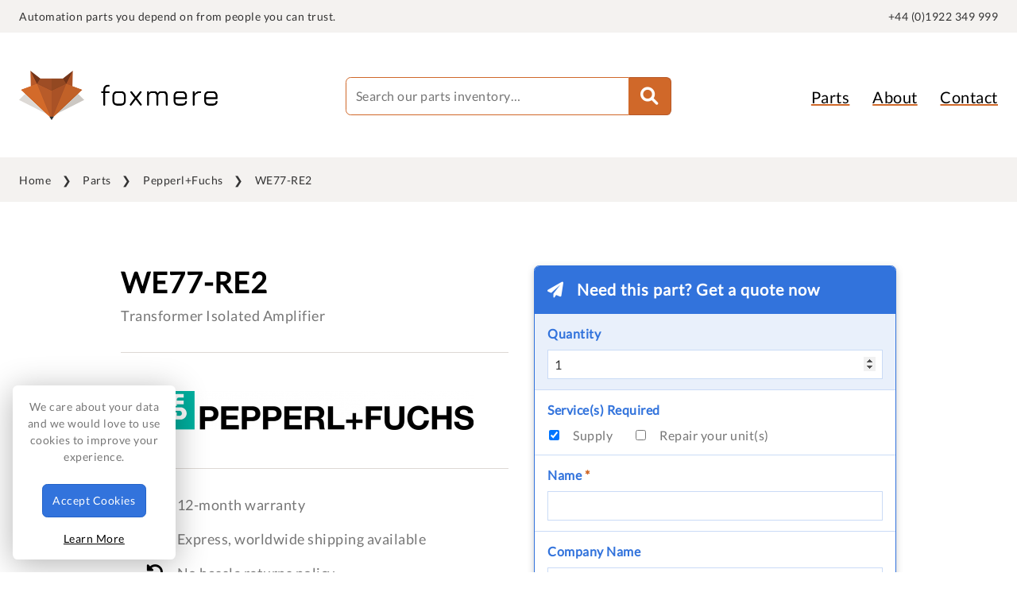

--- FILE ---
content_type: text/html; charset=UTF-8
request_url: https://foxmere.com/en/parts/pepperl-fuchs/we77re2
body_size: 5112
content:
<!doctype html>
<html lang="en" xmlns:og="http://ogp.me/ns#">
<head>
  <!-- Build v12.34.0 -->
   
  <script src="https://challenges.cloudflare.com/turnstile/v0/api.js" async defer type="b3a39939ae47fe1a2a72a59d-text/javascript"></script>

      <!-- Google Tag Manager -->
    <script type="b3a39939ae47fe1a2a72a59d-text/javascript">(function(w,d,s,l,i){w[l]=w[l]||[];w[l].push({'gtm.start':
    new Date().getTime(),event:'gtm.js'});var f=d.getElementsByTagName(s)[0],
    j=d.createElement(s),dl=l!='dataLayer'?'&l='+l:'';j.async=true;j.src=
    'https://www.googletagmanager.com/gtm.js?id='+i+dl;f.parentNode.insertBefore(j,f);
    })(window,document,'script','dataLayer','GTM-NM9HT3B');</script>
    <!-- End Google Tag Manager -->
  
  <title>WE77-RE2 by Pepperl+Fuchs with 12 month warranty | Foxmere</title>
  <meta name="description" content="Transformer Isolated Amplifier">
  <meta charset="UTF-8" />
  <meta name="viewport" content="width=device-width, initial-scale=1" />
  
        <meta property="og:title" content="WE77-RE2 by Pepperl+Fuchs from Foxmere" />
  <meta property="og:url" content="https://foxmere.com/en/parts/pepperl-fuchs/we77re2" />
      <meta property="og:image" content="https://foxmere.s3.eu-west-2.amazonaws.com/img/cards/pepperl-fuchs.png" />
    <meta property="og:description" content="Pepperl+Fuchs WE77-RE2. Get a price at Foxmere. Reliable Pepperl+Fuchs spares with a 12-month warranty. Express delivery available." />
    <meta name="twitter:card" content="summary_large_image" />
    <meta name="twitter:creator" content="@foxmere" />
  
  
  <link rel="preload" href="https://foxmere.com/fonts/google/lato.woff2" as="font" type="font/woff2" crossorigin>
  <link rel="preload" href="https://foxmere.com/fonts/google/lato-latin-ext.woff2" as="font" type="font/woff2" crossorigin>
  <link href="https://foxmere.com/css/fonts.css?v=1765459354" rel="stylesheet">
  <link href="https://foxmere.com/css/app.css?v=1765459354" rel="stylesheet">
      <link rel="canonical" href="https://foxmere.com/en/parts/pepperl-fuchs/we77re2">
  
  <link rel="apple-touch-icon" sizes="180x180" href="https://foxmere.com/favicon/apple-touch-icon.png">
<link rel="icon" type="image/png" sizes="32x32" href="https://foxmere.com/favicon/favicon-32x32.png">
<link rel="icon" type="image/png" sizes="16x16" href="https://foxmere.com/favicon/favicon-16x16.png">
<link rel="manifest" href="https://foxmere.com/favicon/site.webmanifest">
<link rel="mask-icon" href="https://foxmere.com/favicon/safari-pinned-tab.svg" color="#5bbad5">
<meta name="msapplication-TileColor" content="#ff0000">
<meta name="theme-color" content="#ffffff">  <!--    

      ad88                                                                                                      
    d8"                                                                                                        
    88                                                                                                         
  MM88MMM      ,adPPYba,      8b,     ,d8     88,dPYba,,adPYba,       ,adPPYba,     8b,dPPYba,      ,adPPYba,  
    88        a8"     "8a      `Y8, ,8P'      88P'   "88"    "8a     a8P_____88     88P'   "Y8     a8P_____88  
    88        8b       d8        )888(        88      88      88     8PP"""""""     88             8PP"""""""  
    88        "8a,   ,a8"      ,d8" "8b,      88      88      88     "8b,   ,aa     88             "8b,   ,aa  
    88         `"YbbdP"'      8P'     `Y8     88      88      88      `"Ybbd8"'     88              `"Ybbd8"'                                                                                                        
 
  -->
</head>
<body>
      <!-- Google Tag Manager (noscript) -->
    <noscript><iframe src="https://www.googletagmanager.com/ns.html?id=GTM-NM9HT3B" height="0" width="0" style="display:none;visibility:hidden"></iframe></noscript>
    <!-- End Google Tag Manager (noscript) -->
    <section class="c-pre-header u-bg-cream u-from-laptop" itemscope itemtype="https://schema.org/WebSite">
  <div class="o-wrapper o-wrapper--shallow">
    <div class="o-layout o-layout--flush">
      <div class="o-layout__item u-1/2"><span>Automation parts you depend on from people you can trust.</span></div>
      <div class="o-layout__item u-1/2 u-txt-right">
        <!-- language -->
        <!-- account -->
        <div class="phone-number">
          <span><a href="tel:00441922349999" title="Click to call" aria-label="quick-telephone">+44 (0)1922 349 999</a></span>
        </div>
      </div>
    </div>
  </div>
</section>

<header class="c-header-desktop u-from-laptop">
  <div class="o-wrapper">
    <div class="o-layout o-layout--flush">
      <div class="o-layout__item u-1/3">
        <div class="c-logo">
  <a href="https://foxmere.com/en">
    <img src="https://foxmere.com/img/foxmere.png" alt="Foxmere" title="Foxmere">
  </a>
</div>      </div>

      <div class="o-layout__item u-1/3">
        <form method="get" action="https://foxmere.com/en/parts/search" class="c-search-desktop">
                      <input type="text" name="query" placeholder="Search our parts inventory&mldr;" autocomplete="off">
                    <button class="u-fa c-btn"></button>
        </form>
      </div>

      <nav class="o-layout__item u-1/3 c-navigation-desktop u-txt-right">
        <ul>
  <li class="u-to-laptop"><a href="https://foxmere.com/en">Home</a></li>
  <li><a href="https://foxmere.com/en/parts">Parts</a></li>
  <li><a href="https://foxmere.com/en/about">About</a></li>
  <li class="u-to-laptop"><a href="https://foxmere.com/en/industries">Who We Serve</a></li>
  <li><a href="https://foxmere.com/en/contact">Contact</a></li>
  <li class="u-to-laptop"><a href="https://foxmere.com/en/journal">Journal</a></li>
  <li class="u-to-laptop"><a href="https://foxmere.com/en/careers">Careers</a></li>
</ul>      </nav>
    </div>
  </div>
</header>  <header class="c-header__handheld u-to-laptop">
  <div class="c-logo">
  <a href="https://foxmere.com/en">
    <img src="https://foxmere.com/img/foxmere.png" alt="Foxmere" title="Foxmere">
  </a>
</div>  <!-- Language --> 
  <div class="phone">
    <a href="tel:00441922349999" title="Click to call" aria-label="quick-telephone"><i class="fas fa-phone"></i></a>
  </div>

  <div class="c-navigation-handheld">
    <input id="burger" type="checkbox" />

    <label for="burger" aria-label="main-menu">
      <span></span>
      <span></span>
      <span></span>
    </label>
    <nav>
      <ul>
  <li class="u-to-laptop"><a href="https://foxmere.com/en">Home</a></li>
  <li><a href="https://foxmere.com/en/parts">Parts</a></li>
  <li><a href="https://foxmere.com/en/about">About</a></li>
  <li class="u-to-laptop"><a href="https://foxmere.com/en/industries">Who We Serve</a></li>
  <li><a href="https://foxmere.com/en/contact">Contact</a></li>
  <li class="u-to-laptop"><a href="https://foxmere.com/en/journal">Journal</a></li>
  <li class="u-to-laptop"><a href="https://foxmere.com/en/careers">Careers</a></li>
</ul>    </nav>
  </div>

  <div>
    <form method="get" action="https://foxmere.com/en/parts/search" class="c-search-handheld">
      <input type="text" name="query" placeholder="Search our parts database&mldr;" autocomplete="off">
      <button class="u-fa c-btn"></button>
    </form>
  </div>
</header>  
  <script type="application/ld+json">
  {
    "@context": "https://schema.org/",
    "@type": "Product",
    "name": "{{ $part->name }}",
    "mpn": "{{ $part->name }}",
    "brand": {
      "@type": "Brand",
      "name": "{{ $part->manufacturer->name }}"
    },
    "sku": "{{ $part->id }}",
    "aggregateRating": {
      "itemReviewed": "Organization",
      "@type": "AggregateRating",
      "ratingValue": 5,
      "reviewCount": 37
    }
  }
  </script>


  <section class="c-breadcrumbs u-from-tablet">
    <div class="o-wrapper">
      <ul>
                              <li><a href="https://foxmere.com/en">Home</a></li>
                                        <li><a href="https://foxmere.com/en/parts">Parts</a></li>
                                        <li><a href="https://foxmere.com/en/parts/pepperl-fuchs">Pepperl+Fuchs</a></li>
                                        <li>WE77-RE2</li>
                        </ul>
    </div>
  </section>


  <main class="p-part">
    <div class="o-wrapper o-wrapper--laptop">

      <a class="c-anchor" id="alert"></a>



      <div class="o-layout o-layout--flush">
        <div class="o-layout__item u-1/1 u-1/2@tablet">
          <h1>WE77-RE2</h1>
          <h2 class="manufacturer u-to-tablet u-title u-title--h4" style="color: #00AF9E">Pepperl+Fuchs</h2>
          <p class="description">Transformer Isolated Amplifier</p>

                      <section class="manufacturer-logo u-txt-center">
              <h2><img 
              src="https://foxmere.s3.eu-west-2.amazonaws.com/lazyload/manufacturers/logos/pepperl-fuchs.png"
              data-src="https://foxmere.s3.eu-west-2.amazonaws.com/img/manufacturers/logos/pepperl-fuchs.png"
              class="lazyload blurup"
              alt="Pepperl+Fuchs"
              title="Pepperl+Fuchs"
              ></h2>
            </section>
          
          <section class="c-trust-builder">
            <ul>
              <li class="warranty"><i class="fas fa-check-circle"></i><span>12-month warranty</span></li>
              <li class="shipping u-from-laptop u-from-laptop--inline"><i class="fas fa-earth"></i><span>Express, worldwide shipping available</span></li>
              <li class="shipping u-to-laptop"><i class="fas fa-earth"></i><span>Worldwide shipping</span></li>
              <li class="returns"><i class="fas fa-rotate-left"></i><span>No hassle returns policy</span></li>
              <li class="secure"><i class="fas fa-shield"></i><span>Secure payments</span></li>
              <li class="rating u-from-laptop u-from-laptop--inline"><i class="fas fa-star"></i><span>Foxmere is a Google 5-star company</span></li>
              <li class="rating u-to-laptop"><i class="fas fa-star"></i><span>Google 5-star company</span></li>
            </ul>
          </section>   
          
          <section class="part-details">
            <h3>Part Details</h3>
            <div class="o-layout">
              <div class="o-layout__item u-1/1 u-1/3@tablet label">Manufacturer</div>
              <div class="o-layout__item u-1/1 u-2/3@tablet value">Pepperl+Fuchs</div>

              <div class="o-layout__item u-1/1 u-1/3@tablet label">Part Number</div>
              <div class="o-layout__item u-1/1 u-2/3@tablet value">WE77-RE2</div>

                              <div class="o-layout__item u-1/1 u-1/3@tablet label">Description</div>
                <div class="o-layout__item u-1/1 u-2/3@tablet value">Transformer Isolated Amplifier</div>
              
              
                            
                            
                              <div class="o-layout__item u-1/1 u-1/3@tablet label">Category</div>
                <div class="o-layout__item u-1/1 u-2/3@tablet value">General Automation</div>
                          </div>
          </section>       
        </div>

        <div class="o-layout__item u-1/1 u-1/2@tablet enquire"><a class="c-anchor" id="rfq"></a>
          <form class="c-form c-form--blue c-form--shadow" method="POST" action="https://foxmere.com/en/parts/submit#alert">
            <input type="hidden" name="_token" value="o1Fj4aHUh6em3RtVTCwItrbLMhqTFi9NOkM8XPgN" autocomplete="off">            <div class="u-title u-title__box u-title--form u-title--h5">Need this part? Get a quote now</div>
            <input type="hidden" name="part" value="Pepperl+Fuchs WE77-RE2">
            <input type="hidden" name="description" value="Transformer Isolated Amplifier">
            <div class="field field__input">
  <label for="quantity" class="c-form-label">Quantity</label>
  <input type="number" name="quantity" id="quantity" value="1" tabindex="1" autofocus required>
</div>            <div class="field field__checkbox">
              <span class="c-form-label">Service(s) Required</span>
              <div class="options">
                <input type="checkbox" id="supply" name="supply" tabindex="2" checked>
                <label for="supply">Supply</label>      
                <input type="checkbox" id="repair" name="repair" tabindex="3">
                <label for="repair">Repair <span class="u-from-laptop u-from-laptop--inline">your unit(s)</span></label>
              </div>     
            </div> 
            <div class="field field__input">
  <label for="name" class="c-form-label">Name <span class="c-form-required">*</span></label>
  <input type="text" name="name" id="name" value="" tabindex="4" required>
</div>            <div class="field field__input">
  <label for="company" class="c-form-label">Company Name</label>
  <input type="text" name="company" id="company" value="" tabindex="5">
</div>            <div class="field field__input">
  <label for="email" class="c-form-label">Email <span class="c-form-required">*</span></label>
  <input type="email" name="email" id="email" value="" tabindex="6" required>
</div>            <div class="field field__input">
  <label for="phone" class="c-form-label">Phone</label>
  <input type="text" name="phone" id="phone" value="" tabindex="7">
</div>            <div class="cf-turnstile" data-sitekey="0x4AAAAAAB6vkseIQdz2t8UU" data-size="flexible" data-callback="onTurnstileSuccess"></div>
<input type="hidden" name="cf-turnstile" id="cf-turnstile">            <div class="field field__btn">
              <button class="c-btn c-btn--blue" type="submit" tabindex="8">Get a Quote</button>
                              <p class="sold"><i class="fas fa-fire"></i>90 Units Sold</p>
                          </div>
          </form>

          <div class="c-quick-call">
            <div class="u-title u-title--h4">Speak to our expert team</div>
<p><a href="tel:00441922349999" title="Click to call" aria-label="telephone">
  <i class="fas fa-phone"></i>+44 (0)1922 349 999
</a></p>          </div>
        </div>
      </div>
    </div>
  </main>

  <section class="c-continue-searching u-bg-dark u-txt-center">
  <div class="o-wrapper">
    <div class="u-title u-title--h2 u-title--white">Search Our Stock</div>
    <p>We have over <span>500,000</span> fully warrantied parts ready to go</p>
    
    <form method="get" action="https://foxmere.com/en/parts/search">
      <input type="text" name="query" placeholder="Try 0AC808.9-1" autocomplete="off">
      <button class="u-fa"></button>
    </form>

    <ul>
                        <li><a href="https://foxmere.com/en/parts/abb" class="c-btn">ABB</a></li>
                                <li><a href="https://foxmere.com/en/parts/allen-bradley" class="c-btn">Allen-Bradley</a></li>
                                <li><a href="https://foxmere.com/en/parts/br" class="c-btn">B&amp;R</a></li>
                                <li><a href="https://foxmere.com/en/parts/endress-hauser" class="c-btn">Endress+Hauser</a></li>
                                <li><a href="https://foxmere.com/en/parts/fanuc" class="c-btn">Fanuc</a></li>
                                <li><a href="https://foxmere.com/en/parts/mitsubishi-electric" class="c-btn">Mitsubishi Electric</a></li>
                                <li><a href="https://foxmere.com/en/parts/omron" class="c-btn">Omron</a></li>
                                <li><a href="https://foxmere.com/en/parts/phoenix-contact" class="c-btn">Phoenix Contact</a></li>
                                <li><a href="https://foxmere.com/en/parts/schneider-electric" class="c-btn">Schneider Electric</a></li>
                                <li><a href="https://foxmere.com/en/parts/siemens" class="c-btn">Siemens</a></li>
                    <li class="all"><a href="https://foxmere.com/en/parts">View All Manufacturers <i class="fas fa-arrow-right"></i></a></li>
    </ul>
  </div>
</section>
  <footer class="c-footer u-bg-cream">
  <div class="o-wrapper">
    <div class="o-layout o-layout--flush">
      <div class="o-layout__item u-1/2 u-1/4@tablet u-1/5@desktop">
        <h6>Explore</h6>
        <ul>
          <li><a href="https://foxmere.com/en/parts">Parts</a></li>
          <li><a href="https://foxmere.com/en/categories">Categories</a></li>
          <li><a href="https://foxmere.com/en/about">About</a></li>
          <li><a href="https://foxmere.com/en/industries">Who We Serve</a></li>
          <li><a href="https://foxmere.com/en/clearance">Clearance Stock</a></li>
          <li><a href="https://foxmere.com/en/sell-to-us">Sell to Us</a></li>
          <li><a href="https://foxmere.com/en/journal">Journal</a></li>
          <li><a href="https://foxmere.com/en/careers">Careers</a></li>
          <li><a href="https://foxmere.com/en/contact">Contact</a></li>
          <li><a href="https://foxmere.com/en/faq">FAQ</a></li>
        </ul>
      </div>
      <div class="o-layout__item u-1/2 u-1/4@tablet u-1/5@desktop">
        <h6>Popular Brands</h6>
        <ul>
                      <li><a href="https://foxmere.com/en/parts/abb">ABB</a></li>
                      <li><a href="https://foxmere.com/en/parts/allen-bradley">Allen-Bradley</a></li>
                      <li><a href="https://foxmere.com/en/parts/br">B&amp;R</a></li>
                      <li><a href="https://foxmere.com/en/parts/endress-hauser">Endress+Hauser</a></li>
                      <li><a href="https://foxmere.com/en/parts/fanuc">Fanuc</a></li>
                      <li><a href="https://foxmere.com/en/parts/mitsubishi-electric">Mitsubishi Electric</a></li>
                      <li><a href="https://foxmere.com/en/parts/omron">Omron</a></li>
                      <li><a href="https://foxmere.com/en/parts/phoenix-contact">Phoenix Contact</a></li>
                      <li><a href="https://foxmere.com/en/parts/schneider-electric">Schneider Electric</a></li>
                      <li><a href="https://foxmere.com/en/parts/siemens">Siemens</a></li>
                    <li><a href="https://foxmere.com/en/parts">All Manufacturers</a></li>
        </ul>
      </div>
      <div class="o-layout__item u-1/4@tablet u-1/5@desktop">
        <div class="o-layout o-layout--flush">
          <div class="o-layout__item u-1/2 u-1/1@tablet">
            <h6>Useful Links</h6>
            <ul>
              <li><a href="https://foxmere.com/en/cookie-policy">Cookie Policy</a></li>
              <li><a href="https://foxmere.com/en/privacy-policy">Privacy Policy</a></li>
              <li><a href="https://foxmere.com/en/returns-policy">Returns Policy</a></li>
              <li><a href="https://foxmere.com/en/terms-and-conditions">Terms &amp; Conditions</a></li>
              <li><a href="https://foxmere.com/en/trademarks">Trademarks</a></li>
              <li><a href="https://foxmere.com/en/warranties">Warranties</a></li>
            </ul>
          </div>
        </div>
      </div>
      <div class="o-layout__item u-1/1 u-1/4@tablet u-1/5@desktop u-from-tablet u-from-tablet--inline">
        <h6>From the Journal</h6>
        <ul>
                      <li class="u-to-laptop"><a href="https://foxmere.com/en/journal/cobots-to-the-rescue">Cobots to the rescue</a></li>
            <li class="u-from-laptop u-from-laptop--inline"><a href="https://foxmere.com/en/journal/cobots-to-the-rescue">Cobots to the rescue</a></li>
                      <li class="u-to-laptop"><a href="https://foxmere.com/en/journal/the-chemical-sectors-productivity-puzzle">The chemical sector�&hellip;</a></li>
            <li class="u-from-laptop u-from-laptop--inline"><a href="https://foxmere.com/en/journal/the-chemical-sectors-productivity-puzzle">The chemical sector’s prod&hellip;</a></li>
                      <li class="u-to-laptop"><a href="https://foxmere.com/en/journal/why-airlines-are-keeping-older-aircraft-flying-longer-than-ever-before">Why airlines are kee&hellip;</a></li>
            <li class="u-from-laptop u-from-laptop--inline"><a href="https://foxmere.com/en/journal/why-airlines-are-keeping-older-aircraft-flying-longer-than-ever-before">Why airlines are keeping old&hellip;</a></li>
                      <li class="u-to-laptop"><a href="https://foxmere.com/en/journal/how-ai-is-shaping-the-uks-ageing-energy-grid">How AI is shaping th&hellip;</a></li>
            <li class="u-from-laptop u-from-laptop--inline"><a href="https://foxmere.com/en/journal/how-ai-is-shaping-the-uks-ageing-energy-grid">How AI is shaping the UK's a&hellip;</a></li>
                      <li class="u-to-laptop"><a href="https://foxmere.com/en/journal/managing-noise-on-foods-factory-floor">Managing noise on fo&hellip;</a></li>
            <li class="u-from-laptop u-from-laptop--inline"><a href="https://foxmere.com/en/journal/managing-noise-on-foods-factory-floor">Managing noise on food’s f&hellip;</a></li>
                      <li class="u-to-laptop"><a href="https://foxmere.com/en/journal/why-machine-vision-is-the-next-big-thing-in-manufacturing">Why machine vision i&hellip;</a></li>
            <li class="u-from-laptop u-from-laptop--inline"><a href="https://foxmere.com/en/journal/why-machine-vision-is-the-next-big-thing-in-manufacturing">Why machine vision is the ne&hellip;</a></li>
                      <li class="u-to-laptop"><a href="https://foxmere.com/en/journal/automation-trends-defining-2025">Automation trends de&hellip;</a></li>
            <li class="u-from-laptop u-from-laptop--inline"><a href="https://foxmere.com/en/journal/automation-trends-defining-2025">Automation trends defining 2&hellip;</a></li>
                      <li class="u-to-laptop"><a href="https://foxmere.com/en/journal/siemens-price-list-update-q1-2025">Siemens price list u&hellip;</a></li>
            <li class="u-from-laptop u-from-laptop--inline"><a href="https://foxmere.com/en/journal/siemens-price-list-update-q1-2025">Siemens price list update Q1&hellip;</a></li>
                      <li class="u-to-laptop"><a href="https://foxmere.com/en/journal/is-production-pollution">Is production pollut&hellip;</a></li>
            <li class="u-from-laptop u-from-laptop--inline"><a href="https://foxmere.com/en/journal/is-production-pollution">Is production pollution?</a></li>
                      <li class="u-to-laptop"><a href="https://foxmere.com/en/journal/how-smart-automation-saves-christmas">How smart automation&hellip;</a></li>
            <li class="u-from-laptop u-from-laptop--inline"><a href="https://foxmere.com/en/journal/how-smart-automation-saves-christmas">How smart automation saves C&hellip;</a></li>
                      <li class="u-to-laptop"><a href="https://foxmere.com/en/journal/is-the-automotive-sector-stuck-in-gear">Is the automotive se&hellip;</a></li>
            <li class="u-from-laptop u-from-laptop--inline"><a href="https://foxmere.com/en/journal/is-the-automotive-sector-stuck-in-gear">Is the automotive sector stu&hellip;</a></li>
                  </ul>
      </div>
      <div class="o-layout__item u-1/1 u-1/4@tablet u-1/5@desktop u-from-desktop u-from-desktop--inline">
        <h6>HQ, United Kingdom</h6>
        <ul>
          <li>Suite 1, Linley Lodge Industrial Estate</li>
          <li>Westgate, Aldridge</li>
          <li>WS9 8EX</li>
        </ul>
        <h6>EU Warehouse, Ireland</h6>
        <ul>
          <li>Eurobase House</li>
          <li>Unit 312, IDA Industrial Estate</li>
          <li>Cork Road, Waterford</li>
          <li>X91 EH5N, Ireland</li>
        </ul>
      </div>
    </div>
  </div>
</footer>

<section class="c-post-footer u-bg-dark">
  <div class="o-wrapper o-wrapper--shallow">
    <span>&copy; 2018-2026 Foxmere Technologies Ltd as registered in England and Wales with company number 11222142.</span>
  </div>
</section>
  <script src="https://foxmere.com/js/app.js?v=1765459354" type="b3a39939ae47fe1a2a72a59d-text/javascript"></script>
    <script type="b3a39939ae47fe1a2a72a59d-text/javascript">
    window.onTurnstileSuccess = function(token) {
        document.getElementById('cf-turnstile').value = token;
        document.getElementById('cf-turnstile-handheld').value = token;
    };
  </script>
<script src="/cdn-cgi/scripts/7d0fa10a/cloudflare-static/rocket-loader.min.js" data-cf-settings="b3a39939ae47fe1a2a72a59d-|49" defer></script><script defer src="https://static.cloudflareinsights.com/beacon.min.js/vcd15cbe7772f49c399c6a5babf22c1241717689176015" integrity="sha512-ZpsOmlRQV6y907TI0dKBHq9Md29nnaEIPlkf84rnaERnq6zvWvPUqr2ft8M1aS28oN72PdrCzSjY4U6VaAw1EQ==" data-cf-beacon='{"version":"2024.11.0","token":"633fb62462ce4a8d886d05a27c7cee53","r":1,"server_timing":{"name":{"cfCacheStatus":true,"cfEdge":true,"cfExtPri":true,"cfL4":true,"cfOrigin":true,"cfSpeedBrain":true},"location_startswith":null}}' crossorigin="anonymous"></script>
</body>
</html>